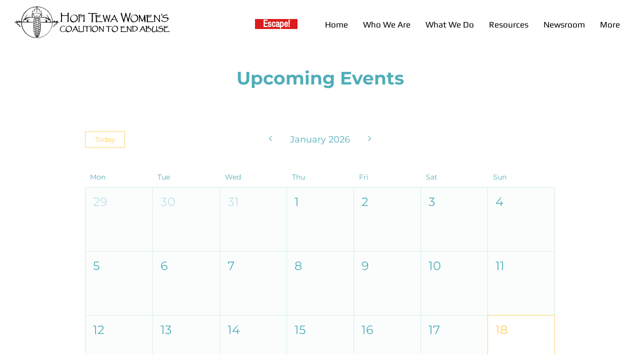

--- FILE ---
content_type: application/javascript
request_url: https://static.parastorage.com/services/events-viewer/1.4057.0/client-viewer/206.chunk.min.js
body_size: 6707
content:
(("undefined"!=typeof self?self:this).webpackJsonp__wix_events_viewer=("undefined"!=typeof self?self:this).webpackJsonp__wix_events_viewer||[]).push([[206],{50121:(e,t,i)=>{"use strict";i.r(t),i.d(t,{classes:()=>s,cssStates:()=>l,keyframes:()=>a,layers:()=>n,namespace:()=>r,st:()=>u,stVars:()=>o,style:()=>d,vars:()=>c});var r="oiqZOvI",s={root:"sm5Ma6T",circle:"sdi_bon"},a={rotate:"Spinner4120077746__rotate",dash:"Spinner4120077746__dash"},n={},o={},c={"wix-color-5":"--wix-color-5","wst-paragraph-2-color-rgb":"--wst-paragraph-2-color-rgb","wix-ui-tpa-spinner-path-color":"--wix-ui-tpa-spinner-path-color","wix-ui-tpa-spinner-diameter":"--wix-ui-tpa-spinner-diameter","wix-ui-tpa-spinner-stroke-width":"--wix-ui-tpa-spinner-stroke-width",diameter:"--Spinner4120077746-diameter"},l=i.stc.bind(null,r),d=i.sts.bind(null,r),u=d},16513:(e,t,i)=>{"use strict";i.r(t),i.d(t,{classes:()=>s,cssStates:()=>l,keyframes:()=>a,layers:()=>n,namespace:()=>r,st:()=>u,stVars:()=>o,style:()=>d,vars:()=>c});var r="oUs6oHI",s={root:"sT0LiDF",srOnly:"sUS3FBQ","sr-only":"sTfvuoc"},a={},n={},o={},c={"wix-color-5":"--wix-color-5","wix-color-4":"--wix-color-4","wut-text-color":"--wut-text-color","wut-placeholder-color":"--wut-placeholder-color","wix-ui-tpa-text-main-text-color":"--wix-ui-tpa-text-main-text-color","wix-ui-tpa-text-main-text-font":"--wix-ui-tpa-text-main-text-font","primary-color":"--Text730820971-primary-color","secondary-color":"--Text730820971-secondary-color"},l=i.stc.bind(null,r),d=i.sts.bind(null,r),u=d},91295:(e,t,i)=>{"use strict";i.d(t,{_:()=>l});var r=i(60751),s=i(17919),a=i(43425);const{STATIC_MEDIA_URL:n}=a,o=({fittingType:e,src:t,target:i,options:r})=>{const s=a.getPlaceholder(e,t,i,{...r,autoEncode:!0});return s?.uri&&!/^[a-z]+:/.test(s.uri)&&(s.uri=`${n}${s.uri}`),s},c=/^[a-z]+:/,l=e=>{const{id:t,containerId:i,uri:a,alt:l,name:d="",role:u,width:h,height:m,displayMode:g,devicePixelRatio:f,quality:p,alignType:v,bgEffectName:y="",focalPoint:w,upscaleMethod:b,className:x="",crop:E,imageStyles:S={},targetWidth:T,targetHeight:I,targetScale:L,onLoad:A=()=>{},onError:R=()=>{},shouldUseLQIP:C,containerWidth:M,containerHeight:O,getPlaceholder:P,isInFirstFold:k,placeholderTransition:H,socialAttrs:z,isSEOBot:N,skipMeasure:W,hasAnimation:$,encoding:F,isFluidLayout:D}=e,B=r.useRef(null);let _="";const q="blur"===H,j=r.useRef(null);if(!j.current)if(P||C||k||N){const e={upscaleMethod:b,...p||{},shouldLoadHQImage:k,isSEOBot:N,hasAnimation:$,encoding:F};j.current=(P||o)({fittingType:g,src:{id:a,width:h,height:m,crop:E,name:d,focalPoint:w},target:{width:M,height:O,alignment:v,htmlTag:"img"},options:e}),_=!j.current.transformed||k||N?"":"true"}else j.current={uri:void 0,css:{img:{}},attr:{img:{},container:{}},transformed:!1};const U=!N&&(P||C)&&!k&&j.current.transformed,Q=r.useMemo((()=>JSON.stringify({containerId:i,...i&&{containerId:i},...v&&{alignType:v},...W&&{skipMeasure:!0},displayMode:g,...M&&{targetWidth:M},...O&&{targetHeight:O},...T&&{targetWidth:T},...I&&{targetHeight:I},...L&&{targetScale:L},isLQIP:U,isSEOBot:N,lqipTransition:H,encoding:F,imageData:{width:h,height:m,uri:a,name:d,displayMode:g,hasAnimation:$,...p&&{quality:p},...f&&{devicePixelRatio:f},...w&&{focalPoint:w},...E&&{crop:E},...b&&{upscaleMethod:b}}})),[i,v,W,g,M,O,T,I,L,U,N,H,F,h,m,a,d,$,p,f,w,E,b]),G=j.current,J=G?.uri,K=G?.srcset,Z=G.css?.img,V=`${s.A.image} ${x}`;r.useEffect((()=>{const e=B.current;A&&e?.currentSrc&&e?.complete&&A({target:e})}),[]);const X=G&&!G?.transformed?`max(${h}px, 100%)`:T?`${T}px`:null;return r.createElement("wow-image",{id:t,class:V,"data-image-info":Q,"data-motion-part":`BG_IMG ${i}`,"data-bg-effect-name":y,"data-has-ssr-src":_,"data-animate-blur":!N&&U&&q?"":void 0,"data-is-responsive":D?"true":void 0,style:X?{"--wix-img-max-width":X}:{}},r.createElement("img",{src:J,ref:B,alt:l||"",role:u,style:{...Z,...S},onLoad:A,onError:R,width:M||void 0,height:O||void 0,...z,srcSet:k?K?.dpr?.map((e=>c.test(e)?e:`${n}${e}`)).join(", "):void 0,fetchpriority:k?"high":void 0,loading:!1===k?"lazy":void 0,suppressHydrationWarning:!0}))}},56181:(e,t,i)=>{"use strict";i.d(t,{A:()=>n});var r=i(34020),s=i(73718);const a={parallax:"ImageParallax",fixed:"ImageReveal"};const n=function(e,t,i){return class extends i.HTMLElement{constructor(){super(),this.childListObserver=null,this.timeoutId=null}attributeChangedCallback(e,t){t&&this.reLayout()}connectedCallback(){t.disableImagesLazyLoading?this.reLayout():this.observeIntersect()}disconnectedCallback(){this.unobserveResize(),this.unobserveIntersect(),this.unobserveChildren()}static get observedAttributes(){return["data-image-info"]}reLayout(){const n={},o={},c=this.getAttribute("id"),l=JSON.parse(this.dataset.imageInfo||""),d="true"===this.dataset.isResponsive,{bgEffectName:u}=this.dataset,{scrollEffect:h}=l.imageData,{sourceSets:m}=l,g=u||h&&a[h];m&&m.length&&m.forEach((e=>{e.scrollEffect&&(e.scrollEffect=a[e.scrollEffect])})),n[c]=this,l.containerId&&(n[l.containerId]=i.document.getElementById(`${l.containerId}`));const f=l.containerId?n[l.containerId]:void 0;if(n.image=this.querySelector("img"),n.picture=this.querySelector("picture"),!n.image){const e=this;return void this.observeChildren(e)}this.unobserveChildren(),this.observeChildren(this),e.mutationService.measure((()=>{s.A.measure(c,o,n,{containerElm:f,bgEffect:g,sourceSets:m},e)}));const p=(i,r)=>{e.mutationService.mutate((()=>{s.A.patch(c,o,n,l,e,t,i,d,g,r)}))},v=n.image,y=this.dataset.hasSsrSrc&&!v.dataset.ssrSrcDone;!(0,r.AE)(v)||y?p(!0,!0):this.debounceImageLoad(p)}debounceImageLoad(e){clearTimeout(this.timeoutId),this.timeoutId=i.setTimeout((()=>{e(!0)}),250),e(!1)}observeResize(){e.resizeService?.observe(this)}unobserveResize(){e.resizeService?.unobserve(this)}observeIntersect(){e.intersectionService?.observe(this)}unobserveIntersect(){e.intersectionService?.unobserve(this)}observeChildren(e){this.childListObserver||(this.childListObserver=new i.MutationObserver((()=>{this.reLayout()}))),this.childListObserver.observe(e,{childList:!0})}unobserveChildren(){this.childListObserver&&(this.childListObserver.disconnect(),this.childListObserver=null)}}}},73718:(e,t,i)=>{"use strict";i.d(t,{A:()=>s});var r=i(34020);const s={measure:function(e,t,i,{containerElm:s,bgEffect:a="none",sourceSets:n},o){const c=i.image,l=i[e],d=(0,r.c$)(o.getScreenHeightOverride?.()),u=s?.dataset.mediaHeightOverrideType,h=a&&"none"!==a||n&&n.some((e=>e.scrollEffect)),m=s&&h?s:l,g=window.getComputedStyle(l).getPropertyValue("--bg-scrub-effect"),{width:f,height:p}=o.getMediaDimensionsByEffect?.(g||a,m.offsetWidth,m.offsetHeight,d)||{width:l.offsetWidth,height:l.offsetHeight};if(n&&(t.sourceSetsTargetHeights=function(e,t,i,r,s){const a={};return e.forEach((({mediaQuery:e,scrollEffect:n})=>{a[e]=s.getMediaDimensionsByEffect?.(n,t,i,r).height||i})),a}(n,m.offsetWidth,m.offsetHeight,d,o)),!c)return;const v=(0,r.AE)(c);g&&(t.top=.5*(l.offsetHeight-p),t.left=.5*(l.offsetWidth-f)),t.width=f,t.height=function(e,t){return"fixed"===t||"viewport"===t?document.documentElement.clientHeight+80:e}(p,u),t.screenHeight=d,t.imgSrc=v,t.boundingRect=l.getBoundingClientRect(),t.mediaHeightOverrideType=u,t.srcset=c.srcset},patch:function(e,t,i,s,a,n,o,c,l,d){if(!Object.keys(t).length)return;const{imageData:u}=s,h=i[e],m=i.image;l&&(u.devicePixelRatio=1);const g=s.targetScale||1,f=a.isExperimentOpen?.("specs.thunderbolt.allowFullGIFTransformation"),p={...s,...!s.skipMeasure&&{targetWidth:(t.width||0)*g,targetHeight:(t.height||0)*g},displayMode:u.displayMode,allowFullGIFTransformation:f},v=(0,r.WD)(p,n,"img"),y=v?.css?.img||{},w=function(e,t,i,r,s){const a=function(e,t=1){return 1!==t?{...e,width:"100%",height:"100%"}:e}(t,r);if(s&&(delete a.height,a.width="100%"),!e)return a;const n={...a};return"fill"===i?(n.position="absolute",n.top="0"):"fit"===i&&(n.height="100%"),"fixed"===e&&(n["will-change"]="transform"),n.objectPosition&&(n.objectPosition=t.objectPosition.replace(/(center|bottom)$/,"top")),n}(t.mediaHeightOverrideType,y,u.displayMode,g,c);(0,r.eC)(m,w),(t.top||t.left)&&(0,r.eC)(h,{top:`${t.top}px`,left:`${t.left}px`});const b=v?.uri||"",x=u?.hasAnimation||s?.hasAnimation,E=function(e,t,i){const{sourceSets:s}=t;if(!s||!s.length)return;const a={};return s.forEach((({mediaQuery:s,crop:n,focalPoint:o})=>{const c={...t,targetHeight:(e.sourceSetsTargetHeights||{})[s]||0,imageData:{...t.imageData,crop:n,focalPoint:o}},l=(0,r.WD)(c,i,"img");a[s]=l.uri||""})),a}(t,p,n);if(d&&(m.dataset.ssrSrcDone="true"),s.isLQIP&&s.lqipTransition&&!("transitioned"in h.dataset)&&(h.dataset.transitioned="",m.complete?m.onload=function(){m.dataset.loadDone=""}:m.onload=function(){m.complete?m.dataset.loadDone="":m.onload=function(){m.dataset.loadDone=""}}),o){(0,r.Nl)(u.uri,x)?(m.setAttribute("fetchpriority","low"),m.setAttribute("loading","lazy"),m.setAttribute("decoding","async")):m.setAttribute("fetchpriority","high"),m.currentSrc!==b&&m.setAttribute("src",b);t.srcset&&!t.srcset.split(", ").some((e=>e.split(" ")[0]===b))&&m.setAttribute("srcset",b),i.picture&&p.sourceSets&&Array.from(i.picture.querySelectorAll("source")).forEach((e=>{const t=e.media||"",i=E?.[t];e.srcset!==i&&e.setAttribute("srcset",i||"")}))}}}},53250:(e,t,i)=>{"use strict";i.d(t,{A:()=>n});var r=i(56181),s=i(17709),a=i.n(s);function n(e,t){const i="wow-image";if(void 0===(e=e||window).customElements.get(i)){let s,n;return e.ResizeObserver&&(s=new e.ResizeObserver((e=>e.map((e=>e.target.reLayout()))))),e.IntersectionObserver&&(n=new IntersectionObserver((e=>e.map((e=>{if(e.isIntersecting){const t=e.target;t.unobserveIntersect(),t.observeResize()}return e}))),{rootMargin:"150% 100%"})),function(o){const c=(0,r.A)({resizeService:s,intersectionService:n,mutationService:a(),...t},o,e);e.customElements.define(i,c)}}}},34020:(e,t,i)=>{"use strict";i.d(t,{AE:()=>u,Nl:()=>h,WD:()=>c,c$:()=>o,eC:()=>n});var r=i(43425);const s={columnCount:1,columns:1,fontWeight:1,lineHeight:1,opacity:1,zIndex:1,zoom:1},a=(e,t)=>(Array.isArray(t)?t:[t]).reduce(((t,i)=>{const r=e[i];return void 0!==r?Object.assign(t,{[i]:r}):t}),{}),n=(e,t)=>e&&t&&Object.keys(t).forEach((i=>{const r=i,a=t[r];void 0!==a?e.style[r]=((e,t)=>"number"!=typeof t||s[e]?t.toString():`${t}px`)(r,a):e.style.removeProperty(r)})),o=e=>e||document.documentElement.clientHeight||window.innerHeight||0,c=(e,t,i)=>{if(!e.targetWidth||!e.targetHeight||!e.imageData.uri)return{uri:"",css:{},transformed:!1};const{imageData:s}=e,n=e.displayMode||r.fittingTypes.SCALE_TO_FILL,o=Object.assign(a(s,["upscaleMethod"]),a(e,["filters","encoding","allowFullGIFTransformation"]),e.quality||s.quality,{hasAnimation:e?.hasAnimation||s?.hasAnimation}),c=e.imageData.devicePixelRatio||t.devicePixelRatio,u=d(c),h=Object.assign(a(s,["width","height","crop","name","focalPoint"]),{id:s.uri}),m={width:e.targetWidth,height:e.targetHeight,htmlTag:i||"img",pixelAspectRatio:u,alignment:e.alignType||r.alignTypes.CENTER},g=(0,r.getData)(n,h,m,o);return g.uri=l(g.uri,t.staticMediaUrl,t.mediaRootUrl),g},l=(e,t,i)=>{if(/(^https?)|(^data)|(^blob)|(^\/\/)/.test(e))return e;let r=`${t}/`;return e&&(/^micons\//.test(e)?r=i:"ico"===/[^.]+$/.exec(e)?.[0]&&(r=r.replace("media","ficons"))),r+e},d=e=>{const t=window.location.search.split("&").map((e=>e.split("="))).find((e=>e[0]?.toLowerCase().includes("devicepixelratio")));return(t?.[1]?Number(t[1]):null)||e||1},u=e=>e.getAttribute("src"),h=(e,t)=>(0,r.getFileExtension)(e)===r.fileType.GIF||(0,r.getFileExtension)(e)===r.fileType.WEBP&&t},26037:(e,t,i)=>{"use strict";i.d(t,{g:()=>o});var r=i(53250);const s=()=>/iemobile/i.test(navigator.userAgent)?Math.round(window.screen.availWidth/(window.screen.width||window.document.documentElement.clientWidth)):window.devicePixelRatio,a="https://static.wixstatic.com/media",n="https://static.wixstatic.com";function o(e={},t=null,i={}){if("undefined"==typeof window)return;const o={staticMediaUrl:a,mediaRootUrl:n,experiments:{},devicePixelRatio:s(),...i},c=(0,r.A)(t,e);c&&c(o)}},17709:function(e,t,i){var r;!function(t){"use strict";var s=function(){},a=t.requestAnimationFrame||t.webkitRequestAnimationFrame||t.mozRequestAnimationFrame||t.msRequestAnimationFrame||function(e){return setTimeout(e,16)};function n(){var e=this;e.reads=[],e.writes=[],e.raf=a.bind(t),s("initialized",e)}function o(e){e.scheduled||(e.scheduled=!0,e.raf(c.bind(null,e)),s("flush scheduled"))}function c(e){s("flush");var t,i=e.writes,r=e.reads;try{s("flushing reads",r.length),e.runTasks(r),s("flushing writes",i.length),e.runTasks(i)}catch(e){t=e}if(e.scheduled=!1,(r.length||i.length)&&o(e),t){if(s("task errored",t.message),!e.catch)throw t;e.catch(t)}}function l(e,t){var i=e.indexOf(t);return!!~i&&!!e.splice(i,1)}n.prototype={constructor:n,runTasks:function(e){var t;for(s("run tasks");t=e.shift();)t()},measure:function(e,t){s("measure");var i=t?e.bind(t):e;return this.reads.push(i),o(this),i},mutate:function(e,t){s("mutate");var i=t?e.bind(t):e;return this.writes.push(i),o(this),i},clear:function(e){return s("clear",e),l(this.reads,e)||l(this.writes,e)},extend:function(e){if(s("extend",e),"object"!=typeof e)throw new Error("expected object");var t=Object.create(this);return function(e,t){for(var i in t)t.hasOwnProperty(i)&&(e[i]=t[i])}(t,e),t.fastdom=this,t.initialize&&t.initialize(),t},catch:null};var d=t.fastdom=t.fastdom||new n;void 0===(r=function(){return d}.call(d,i,d,e))||(e.exports=r)}("undefined"!=typeof window?window:void 0!==this?this:globalThis)},17919:(e,t,i)=>{"use strict";i.d(t,{A:()=>r});const r={image:"UE4psV"}},90827:(e,t,i)=>{"use strict";i.d(t,{KT:()=>o,TR:()=>n,cn:()=>a,l2:()=>s,tb:()=>r});const r={square:1,cinema:16/9,landscape:4/3},s={topLeft:{x:0,y:0},topCenter:{x:50,y:0},topRight:{x:100,y:0},centerLeft:{x:0,y:50},center:{x:50,y:50},centerRight:{x:100,y:50},bottomLeft:{x:0,y:100},bottomCenter:{x:50,y:100},bottomRight:{x:100,y:100}};var a,n,o;!function(e){e.contain="contain",e.cover="cover"}(a||(a={})),function(e){e.none="none",e.zoom="zoom",e.darken="darken"}(n||(n={})),function(e){e.none="none",e.blur="blur",e.spinner="spinner"}(o||(o={}))},62311:(e,t,i)=>{"use strict";i.d(t,{y:()=>n});var r=i(60751),s=i(40743),a=i(50121);class n extends r.Component{render(){const{className:e,type:t,diameter:i,isCentered:n,isStatic:o,"aria-label":c}=this.props;return r.createElement("svg",{viewBox:"0 0 50 50","aria-label":c,className:(0,a.st)(a.classes.root,{centered:!!n,static:!!o,slim:t!==s.t.regular},e),style:i?{width:`${i}px`,height:`${i}px`,top:n?`calc(50% - ${i/2}px)`:"auto",left:n?`calc(50% - ${i/2}px)`:"auto"}:{},"data-hook":this.props["data-hook"]},r.createElement("circle",{cx:"25",cy:"25",r:"20",fill:"none",strokeWidth:t===s.t.regular?4:1,className:a.classes.circle}))}}n.displayName="Spinner",n.defaultProps={type:s.t.regular,isCentered:!1,isStatic:!1}},40743:(e,t,i)=>{"use strict";var r;i.d(t,{t:()=>r}),function(e){e.regular="regular",e.slim="slim"}(r||(r={}))},63355:(e,t,i)=>{"use strict";i.d(t,{E:()=>o});var r=i(60751),s=i(16513),a=i(95939),n=i(64759);const o=e=>{const{typography:t=n.p.runningText,priority:i=n.y.primary,tagName:o,children:c,className:l,role:d,id:u,"aria-label":h,"aria-hidden":m,...g}=e,f=!!m&&"false"!==m;return r.createElement(a.UR,null,(({mobile:a})=>r.createElement(r.Fragment,null,r.createElement(o||"span",{className:(0,s.st)(s.classes.root,{typography:t,priority:i,mobile:a},l),"aria-hidden":f||!!h,"aria-label":h,"data-hook":e["data-hook"],"data-mobile":a||null,role:d,id:u,...g},c),!f&&h?r.createElement("span",{className:s.classes["sr-only"],"data-sr-only":"true","data-hook":`${e["data-hook"]||"wut-text"}-aria-label`},h):null)))};o.displayName="Text"},64759:(e,t,i)=>{"use strict";var r,s;i.d(t,{p:()=>r,y:()=>s}),function(e){e.largeTitle="largeTitle",e.smallTitle="smallTitle",e.listText="listText",e.runningText="runningText"}(r||(r={})),function(e){e.primary="primary",e.secondary="secondary"}(s||(s={}))},17206:(e,t,i)=>{"use strict";i.d(t,{f:()=>I});var r=i(60751),s="oOGRKWk",a="sgJqSE2",n="sYp8tuq",o="sdgIJEb",c="sLxDQdZ",l="sBDB5fy",d="swa8XMS",u="sEFfFs3",h="svHWQA1",m="--WowImage4045110277-focalPointX",g="--WowImage4045110277-focalPointY",f=i.sts.bind(null,s);const p=({size:e,...t})=>r.createElement("svg",{viewBox:"0 0 24 24",fill:"currentColor",width:e||"24",height:e||"24",...t},r.createElement("path",{fillRule:"evenodd",d:"M11.5,3 C16.187,3 20,6.813 20,11.5 C20,16.187 16.187,20 11.5,20 C6.813,20 3,16.187 3,11.5 C3,6.813 6.813,3 11.5,3 Z M11.5,4 C7.364,4 4,7.364 4,11.5 C4,15.636 7.364,19 11.5,19 C15.636,19 19,15.636 19,11.5 C19,7.364 15.636,4 11.5,4 Z M12,14 L12,15 L11,15 L11,14 L12,14 Z M12,8 L12,13 L11,13 L11,8 L12,8 Z"}));p.displayName="Error";var v=p,y=i(26037),w=i(91295),b=i(90827);var x=i(63355),E=i(62311),S=i(40743),T=i(27588);const I=({src:e,alt:t,fluid:i,width:s,height:p,resize:I=b.cn.contain,onLoad:L,onError:A,className:R,focalPoint:C,aspectRatio:M,hoverEffect:O,sourceWidth:P,sourceHeight:k,errorMessage:H="Image not found",loadingBehavior:z,stretchImage:N=!0,shouldUseLQIP:W,isInFirstFold:$,isSEOBot:F,forceImageContain:D=!1,containerAspectRatio:B,..._})=>{const[q,j]=(0,r.useState)(!1),[U,Q]=(0,r.useState)(!1),G=(0,r.useRef)(null),J=(0,r.useRef)(null);(0,r.useEffect)((()=>{(0,y.g)()}),[]),(0,r.useEffect)((()=>{const{current:e}=J;!q&&e?.complete&&j(!0)}),[q]);const K=(0,T.b)(e)||e,Z=K&&K.match("^(data:image|(blob:)?https?://)"),V=z===b.KT.blur,X=z&&z!==b.KT.none,Y=O===b.TR.zoom,ee=b.tb[M]||M,te=C&&function(e){return"string"==typeof e?b.l2[e]||null:e}(C),ie=function({width:e,height:t,aspectRatio:i}){if(!(e&&t||(e||t)&&i))return null;let r=e,s=t;return i&&(e?s=Math.round(e/i):r=Math.round(t*i)),{width:r,height:s}}({width:s,height:p,aspectRatio:ee}),re=ie?{width:ie?.width*(Y?1.07:1),height:ie?.height*(Y?1.07:1)}:null,se=I===b.cn.contain&&i,ae=ie?.width/ie?.height;return r.createElement("div",{ref:G,"data-aspect-ratio":M,"data-source-width":P,"data-source-height":k,"data-resize":I,"data-use-lqip":W,"data-first-fold":$,"data-is-seo-bot":F,className:f(a,{resize:I,focalPoint:Z&&Boolean(te),fluid:i,hoverEffect:O,loadSpinner:z===b.KT.spinner,loaded:X&&q,isError:U,noImage:!K,stretchImage:N,forceImageContain:D,horizontalContainer:(B??ae)>1,verticalContainer:(B??ae)<=1},R),style:{...!i&&!D&&ie,...Z&&te&&{[m]:`${te.x}%`,[g]:`${te.y}%`},...!N&&Boolean(P)&&Boolean(k)&&{"--wut-source-width":`${P}px`,"--wut-source-height":`${k}px`}},"data-hook":_["data-hook"]},e?r.createElement(w._,{..._,uri:K,name:K,width:P||se&&s||void 0,height:k||se&&p||void 0,displayMode:"cover"===I?"fill":"fit",alt:t,focalPoint:te,containerWidth:re?.width,containerHeight:re?.height,...Y&&{targetWidth:re?.width,targetHeight:re?.height,skipMeasure:!0},className:n,onError:e=>{U||Q(!0),A?.(e)},onLoad:e=>{j(!0),Q(!1),L?.(e)},placeholderTransition:V?"blur":null,shouldUseLQIP:!!W||V,isInFirstFold:$,isSEOBot:F}):null,U&&r.createElement("div",{className:o},r.createElement(v,{className:d}),r.createElement(x.E,{className:c},r.createElement("span",{className:l},t),H)),z===b.KT.spinner?r.createElement("div",{className:u,"aria-hidden":"true"},r.createElement(E.y,{isCentered:!0,diameter:24,type:S.t.regular,className:h})):null)}},27588:(e,t,i)=>{"use strict";function r(e){if(e){const t=/static\.wixstatic\.com\/media\/([\w\d~\.\%]*)/,i=e.match(t);return i&&i[1]}return null}i.d(t,{b:()=>r})}}]);
//# sourceMappingURL=206.chunk.min.js.map

--- FILE ---
content_type: application/javascript
request_url: https://static.parastorage.com/services/events-viewer/1.4057.0/client-viewer/Calendar.chunk.min.js
body_size: 6491
content:
"use strict";(("undefined"!=typeof self?self:this).webpackJsonp__wix_events_viewer=("undefined"!=typeof self?self:this).webpackJsonp__wix_events_viewer||[]).push([[789],{62028:(e,t,a)=>{a.d(t,{t:()=>r});var n=a(99125),l=a(94771);const r=function(e){let{isSettings:t,reportSettingChangedBi:a}=void 0===e?{}:e;const r=(0,l.t)(),o=e=>{const a=r.get(e);return(e=>e.type===n.D.Text&&e.getDefaultValue&&!t)(e)&&!a?r.getDefaultValue(e):a};return{...r,get:o,getWithFallback:(e,t)=>{const a=o(e),n=o(t);return a??n},set:(e,t)=>{a&&a(e.key,t),r.set(e,t)}}}},17159:(e,t,a)=>{a.r(t),a.d(t,{default:()=>zt});var n=a(28835),l=a(87503),r=a(55530),o=a.n(r),c=a(60751),s=a.n(c),i=a(62311),d=a(17024),m=a(83450),v=a(70612);const u="K9K5WU",E="zOG_9Y",h="DFV0Fz",p="jSDKRy";var N=a(25656),k=a(16795),y=a(40994),g=a(11011),f=a(72055),b=a(58196),L=a(21126),C=a(64238),J=a(66849),x=a(43917);const w="FcXlq7",I="LkV0eZ",B="g9cHAR",R="Pq7VHO",P="nF8sJM",S="volP0i",W="WzpLP0",M="b9Uq8f";var $=a(4721),A=a(97100);const U="MmLOLv",O="YkhiXV",T="JYPgIG",_="Knl9sh",K="kP_9NO",D="jjpA8w",H="SQKs0k",z=e=>{let{events:t,currentDate:a}=e;const{t:n}=(0,y.B)(),l=t[0],r=(0,m.LJ)((e=>(0,$.x2)(e,(0,x._s)(l)))).startTime,c=(0,m.LJ)((e=>(0,$.KQ)(e,l))),i=(0,m.LJ)((e=>(0,A.Vg)(e,(0,x._s)(l),a,n)));return s().createElement("div",{className:U},s().createElement("div",{className:_},s().createElement("div",{className:O,"data-hook":"cell-event-time"},c?i:r),s().createElement("div",{className:T},s().createElement("div",{className:D,"data-hook":"cell-event-title"},(0,x.PZ)(t[0]))),t.length>1?s().createElement("div",{className:H,"data-hook":"more-link"},n("layout.calendar.monthly.events.moreLink",{amount:t.length-1})):null),s().createElement("div",{className:o()(K,H),"data-hook":"more-link"},n("layout.calendar.monthly.events.moreLink",{amount:t.length})))},V=e=>{let{registerContainerRef:t,week:a,weekDay:n,timestamp:l}=e;const[r,i]=(0,c.useState)(!1),{openMonthlyCalendarEvent:d,openMonthlyCalendarPopup:u,closeMonthlyCalendarPopup:E}=(0,m.fo)(),h=(0,m.LJ)((e=>(0,v.Jm)(e,l))),p=(0,m.LJ)(v.Gq),N=(0,m.LJ)(v.w),k=l<p,y=l===p,g=l===N,f=(0,m.LJ)((e=>(0,v.LQ)(e,l))),b=(0,m.LJ)((e=>(0,v.IM)(e,l))),L=Boolean(N),C=(0,m.oi)(),$=(0,J.Um)({host:C}),A=(0,J.jH)({host:C}),U=(0,J.$c)({host:C}),O=()=>{h.length?1===h.length?d({eventId:(0,x._s)(h[0]),selectedDate:l}):u(l):E()},T=h.length&&(g||r),_={...y&&!L||g?{}:$,...f&&!k||T?{}:U,...T?A:{}};return s().createElement("div",{className:o()(w,{[B]:y&&!L,[S]:h.length,[R]:g}),style:_,onMouseOver:()=>{i(!0)},onMouseOut:()=>{i(!1)},onClick:O,onKeyPress:e=>{"Enter"===e.key&&O()},tabIndex:h.length?0:void 0,"data-hook":f?`calendar-day-${b}`:`calendar-other-month-day-${b}`},s().createElement("div",{ref:e=>{t(a,n,e)},className:I},s().createElement("div",{className:o()(W,{[M]:!f,[B]:y}),"data-hook":f?`day-of-month-${b}`:`day-of-other-month-${b}`},b),h.length?s().createElement(z,{events:h,currentDate:l}):null),s().createElement("div",{className:P}))},F="fRcosF",Y="yAbykF",j="IQl9f3",G="iNt7p6",Z="nxkL5B";var X=a(21256);let q=function(e){return e.left="left",e.right="right",e}({});const Q=e=>e<X.ed/2-1?e+1:e-2,ee=(e,t)=>{const a=e[0];let n=0;for(let e=0;e<t;e++)n+=a[e].width;return`calc(${n} + (var(--calendarCellBorderWidth) * ${t}) - (var(--calendarCellBorderWidth) / 2))`},te=(e,t)=>{const a=e[0];let n=0;for(let e=t;e<t+2;e++)n+=a[e].width;return`calc(${n} + (3 * var(--calendarCellBorderWidth)))`},ae=(e,t)=>{const a=e[0][0];return Math.min(Math.ceil(t/a.height),6)},ne=(e,t)=>{let a=e-Math.floor(t/2);return a=t%2?a:a+1,a<0?a=0:a+t>=6&&(a=6-t),a},le=(e,t)=>{let a=0;for(let n=0;n<t;n++)a+=e[n][0].height;return`calc(${a} + (var(--calendarCellBorderWidth) * ${t}) - (var(--calendarCellBorderWidth) / 2))`},re=(e,t,a)=>{let n=0;for(let l=t;l<t+a;l++)n+=e[l][0].height;return`calc(${n} + (${a+1} * var(--calendarCellBorderWidth)))`},oe=e=>e<X.ed/2-1?q.left:q.right,ce=(e,t,a)=>{let n=0;for(let l=t;l<a;l++)n+=e[l][0].height;return n+=Math.floor(e[a][0].height/2-9),`calc(${n} + (var(--calendarCellBorderWidth) * ${t}))`};var se=a(13727),ie=a(86902);const de={popup:"kDGJFl",visible:"am5IEO","fade-in":"iKIWpN",fadeIn:"iKIWpN",editor:"tbEAGw",relativeContainer:"J2xUDo",content:"mHh0I4",triangle:"J_BkpB",left:"n0K2em",right:"oPyCFX"},me="KWHzvN",ve="mCLw2R",ue="titjCv",Ee="Wa4LA2",he="V94kq9";class pe extends s().PureComponent{render(){const{direction:e}=this.props;return s().createElement("div",{className:o()(me,{[he]:e===q.left,[Ee]:e===q.right})},s().createElement("div",{className:ve}),s().createElement("div",{className:ue}))}}const Ne=e=>{let{getCellSizes:t}=e;const[a,r]=(0,c.useState)(0),i=(0,c.useRef)(null),{closeMonthlyCalendarPopup:u}=(0,m.fo)(),E=(0,m.LJ)(v.Vn),h=(0,m.LJ)(v.w),p=Boolean(h),{weekIndex:N,weekDayIndex:k}=(0,m.LJ)((e=>(0,v.u6)(e,h))),y=(0,m.LJ)(d.sb),{experiments:g}=(0,l.W)(),f=(0,m.oi)(),b=y&&(0,v.AU)({host:f}),{isRTL:L}=(0,m.Vv)(),C=g.enabled(n.Y.CalendarRevamp),J=p&&Boolean(a)&&6===Object.keys(t()).length&&Object.keys(t()[5]).length===X.ed,x=J?function(e,t,a,n,l){void 0===l&&(l=!1),n=l?X.ed-1-n:n;const r=Q(n),o=ee(e,r),c=te(e,r),s=ae(e,t),i=ne(a,s);return{styles:{left:o,top:le(e,i),width:c,height:re(e,i,s)},triangle:{direction:oe(n),top:ce(e,i,a)}}}(t(),a,N,k,L):null,w=J?Object.entries(x.styles).reduce(((e,t)=>{let[a,n]=t;return e[a]=`calc(${n} * 1px)`,e}),{}):{},I=x?x.triangle:{direction:q.left,top:0};(0,c.useEffect)((()=>{if(!y&&p&&!C){var e;const t=null==(e=i.current)?void 0:e.querySelector("[data-hook^='calendar-popup-close-button']");t&&setTimeout((()=>t.focus()))}}),[p,E]),(0,c.useLayoutEffect)((()=>{p&&!a&&i.current&&r(i.current.clientHeight)}),[p,a]),(0,c.useEffect)((()=>{p&&a&&r(0)}),[E,b]),(0,c.useEffect)((()=>{p||r(0)}),[p]);return p?s().createElement("div",{ref:i,style:w,className:o()(de.popup,{[de.visible]:J,[de.editor]:y}),onKeyUp:e=>{"Escape"===e.key&&u()},"data-hook":"calendar-popup"},s().createElement("div",{className:de.relativeContainer},s().createElement("div",{className:de.content},E?s().createElement(se.i,null):s().createElement(ie.w,null)),s().createElement("div",{className:o()(de.triangle,de[I.direction]),style:{top:`calc(${I.top} * 1px)`}},s().createElement(pe,{direction:q[I.direction]})))):null},ke=()=>{const e=(0,c.useRef)({}),t=(0,m.LJ)(v.U4),a=(0,m.LJ)((e=>(0,v.P6)(e,t))),n=(0,m.LJ)(v.Mi),l=(0,m.oi)(),r=(0,J.Um)({host:l}),o=(t,a,n)=>{e.current[t]=e.current[t]||{},e.current[t][a]=n};return s().createElement("div",{className:F},s().createElement("div",{className:Y},n.map((e=>s().createElement("div",{className:j,key:e},e)))),s().createElement("div",{className:Z},new Array(6).fill(null).map(((e,t)=>s().createElement("div",{className:G,style:r,key:t},new Array(7).fill(null).map(((e,n)=>s().createElement(V,{key:a[7*t+n],timestamp:a[7*t+n],week:t,weekDay:n,registerContainerRef:o})))))),s().createElement(Ne,{getCellSizes:()=>Object.entries(e.current).reduce(((e,t)=>{let[a,n]=t;return e[a]=Object.entries(n).reduce(((e,t)=>{let[a,n]=t;const{clientWidth:l,clientHeight:r}=n??{};return e[a]={width:l,height:r},e}),{}),e}),{})})))},ye="MqlGRy",ge="G6jJGv",fe="BGJ9Lr",be="ze0znX",Le="A1x9jl",Ce="gkDMYP",Je="oBikFl",xe=()=>{const{t:e}=(0,y.B)(),{addCalendarMonth:t,subCalendarMonth:a,resetCalendar:n}=(0,m.fo)(),l=(0,m.LJ)(v.x4),r=(0,m.LJ)(v.au);return s().createElement("div",{className:ye,"data-hook":"monthly-desktop-calendar"},s().createElement(b.S,null),s().createElement(f.r,{marginBottom:7}),s().createElement("div",{className:ge},s().createElement("div",{className:fe},s().createElement("button",{onClick:()=>a(),type:"button",className:be,"data-hook":"calendar-previous-month-button","aria-label":e("a11y.previousMonth")},s().createElement(N.A,{size:"1.5em"})),s().createElement("div",{className:Le,"data-hook":"calendar-month"},r===g.h.NEXT||r===g.h.PREVIOUS?s().createElement(L.y,{diameter:20,calendar:!0}):l),s().createElement("button",{onClick:()=>t(),type:"button",className:be,"data-hook":"calendar-next-month-button","aria-label":e("a11y.nextMonth")},s().createElement(k.A,{size:"1.5em"}))),s().createElement("div",{className:Ce},s().createElement(C.K,{onClick:()=>n(!1),loading:r===g.h.DEFAULT,dataHook:"calendar-today-button"}))),s().createElement("div",{className:Je},s().createElement(ke,null)))};var we=a(8609),Ie=a(32946),Be=a(35593);const Re=({size:e,...t})=>c.createElement("svg",{viewBox:"0 0 24 24",fill:"currentColor",width:e||"24",height:e||"24",...t},c.createElement("path",{d:"M8.14644661,14.858836 C7.95118446,14.6635739 7.95118446,14.3469914 8.14644661,14.1517292 L12.4989857,9.79289322 L16.8573469,14.1517292 C17.052609,14.3469914 17.052609,14.6635739 16.8573469,14.858836 C16.6620847,15.0540981 16.3455022,15.0540981 16.1502401,14.858836 L12.4989857,11.2071068 L8.85355339,14.858836 C8.65829124,15.0540981 8.34170876,15.0540981 8.14644661,14.858836 Z"}));Re.displayName="ChevronUp";var Pe=Re,Se=a(58537),We=a(91621),Me=a(71751),$e=a(37609),Ae=a(19820),Ue=a(46835),Oe=a(45361),Te=a(3234),_e=a(85326);const Ke="UkUNJl",De="B1gphS",He="wkafNX",ze="WGBr5e",Ve="jZZbLo",Fe="cyGudH",Ye="LcmkFy",je="q4lL2P",Ge="ZuR9yj",Ze="iw_wEl",Xe="_csdTq",qe="WuENxB",Qe="soyDxb",et="jlxiOl",tt="i2YXOk",at="B3U91X",nt="m4sYEa",lt="tT6VW6",rt="v4BCeP",ot="L9qqx2",ct=e=>{let{event:t}=e;const{t:a}=(0,y.B)(),{allBreakpoints:{isEventBadgeInEventInfo:r,isEventBadgeOnImage:c}}=(0,Se.m)(),{closeMonthlyCalendarEvent:i}=(0,m.fo)(),{experiments:d}=(0,l.W)(),u=!!(0,x.x0)(t),E=(0,x._s)(t),h=(0,m.LJ)(v.w),p=(0,m.LJ)((e=>(0,A.Vg)(e,E,h,a))),N=(0,m.LJ)((e=>(0,A.DK)(e,t))).visible,k=(0,m.LJ)((e=>(0,A.i)(e,t))),g=(0,m.LJ)((e=>(0,We.EK)(e,t))),f=(0,m.LJ)((e=>(0,We.Zk)(e,t))),b=(0,m.LJ)((e=>(0,$.x2)(e,E))).fullDate,L=(0,m.LJ)((e=>(0,$.KQ)(e,t))),C=d.enabled(n.Y.MobileCalendarRewire),J=d.enabled(n.Y.CalendarRevamp);return s().createElement("div",{className:o()(Ke,{[He]:!C,[rt]:C,[De]:J})},s().createElement("div",{"data-hook":`event-details-${E}`,className:ze,onClick:()=>{i()}},r(null==k?void 0:k.type,J)&&s().createElement(Me.A,{event:t,className:o()({[lt]:!f||!N})}),f&&s().createElement(Oe.f,{event:t,className:Ve}),L?s().createElement("div",{className:Fe},p):s().createElement("div",{"data-hook":"date",className:Ye},b),s().createElement("div",{"data-hook":"title",className:o()({[Ge]:L,[je]:!L})},s().createElement(Ae.F,{event:t},(0,x.PZ)(t)),s().createElement("div",{className:Ze},s().createElement(Pe,{size:"1.2em"})))),u&&s().createElement("div",{className:Xe},s().createElement($e.s,{event:t}),J&&c(null==k?void 0:k.type,J)&&s().createElement(Me.A,{onImage:!0,event:t})),L&&s().createElement("div",{"data-hook":"date",className:C?ot:Ye},b),s().createElement("div",{"data-hook":"location",className:qe},(0,x.ji)(t)),g&&s().createElement("div",{"data-hook":"members",className:Qe},s().createElement(Ue.O,{event:t})),(0,x.$X)(t)&&s().createElement("div",{"data-hook":"description",className:et},(0,x.$X)(t)),s().createElement("div",{"data-hook":"share",className:tt},!C&&s().createElement("div",{className:at},a("shareEventText")),s().createElement(_e.X,{row:!0,hideTitle:!0,newColors:C,t:a,spacing:7,event:t,iconFontSize:14})),s().createElement(Te.K,{event:t,dataHook:"rsvp-button",minWidth:88,maxWidth:170,minHeight:32,additionalStyle:{fontSize:14},containerClassName:nt}))},st="IgIX3N",it="sbFDoX",dt="ufO8Ys",mt="OOyOrw",vt="BvTZiV",ut="jklKJG",Et="X0YpLt",ht="fCVlza",pt="nstWlP",Nt=e=>{let{event:t,currentDate:a}=e;const{t:r}=(0,y.B)(),{openMonthlyCalendarEvent:c}=(0,m.fo)(),{experiments:i}=(0,l.W)(),d=(0,x._s)(t),u=(0,m.LJ)(v.Vn),E=(0,m.LJ)(v.w),h=(0,m.LJ)((e=>(0,$.KQ)(e,t))),p=(0,m.LJ)((e=>(0,A.Vg)(e,d,a,r))),N=(0,m.LJ)((e=>(0,$.x2)(e,d))).startTime,k=i.enabled(n.Y.MobileCalendarRewire),g=i.enabled(n.Y.CalendarRevamp);return u===d&&a===E?s().createElement(ct,{event:t}):s().createElement("div",{"data-hook":`event-${d}`,className:o()(st,we.A.textLineHeight,{[dt]:!k,[pt]:k,[it]:g}),onClick:()=>{c({eventId:d,selectedDate:a})}},s().createElement("div",{"data-hook":`event-time-${d}`,className:mt},h?p:N),s().createElement("div",{"data-hook":`event-title-${d}`,className:g?ut:vt},(0,x.PZ)(t),g?s().createElement(Be.A,{className:ht,size:"1.2em"}):s().createElement("div",{className:Et},s().createElement(Be.A,{size:"1.2em"}))))},kt="fhZvhG",yt="OiEv9i",gt="NiliCH",ft="po59WK",bt="Ay9zhG",Lt="ymv7qf",Ct="KEYpfd",Jt="Jg7Ifi",xt="oVbK17",wt="PEzPjT",It="xdPe55",Bt=e=>{let{day:t}=e;const{experiments:a}=(0,l.W)(),r=(0,m.LJ)((e=>(0,v.Jm)(e,t))),c=(0,m.LJ)((e=>(0,v.IM)(e,t))),i=(0,m.LJ)(v.Gq),d=(0,m.oi)(),u=(0,m.LJ)(v.w$),E=t<i,h=t===i,p=(0,J.Um)({host:d},"right"),N=(0,J.Um)({host:d},"bottom"),k=a.enabled(n.Y.MobileCalendarRewire),y=a.enabled(n.Y.CalendarRevamp)&&u;return s().createElement("div",{"data-hook":`calendar-day-${c}`,className:kt},s().createElement("div",{className:o()(yt,{[ft]:k,[bt]:E&&!k,[Ct]:h&&!k,[gt]:y}),style:k?void 0:p},y?s().createElement(Ie.S,{className:It}):s().createElement("div",{className:Lt,"data-hook":`day-of-month-${c}`},c)),y?s().createElement("div",{className:wt},s().createElement(Ie.S,{className:It})):s().createElement("ul",{className:Jt},r.map((e=>s().createElement("li",{key:e.id,className:o()(xt,{[ft]:k}),style:k?void 0:N},s().createElement(Nt,{event:e,currentDate:t}))))))},Rt="Kz8KKi",Pt="A9i6Hy",St="n5k2lY",Wt="f2AtNA",Mt=()=>{const{t:e}=(0,y.B)(),{experiments:t}=(0,l.W)(),a=(0,m.LJ)(v.U4),r=(0,m.LJ)((e=>(0,v.Ug)(e,a))),c=(0,m.oi)(),i=(0,J.Um)({host:c},"top"),d=(0,J.Um)({host:c},"bottom"),u=t.enabled(n.Y.MobileCalendarRewire);return s().createElement("div",{className:o()(Rt,{[Wt]:u}),style:u?void 0:i},r.length?r.map((e=>s().createElement("div",{key:e,className:Pt,style:u?void 0:d},s().createElement(Bt,{day:e})))):s().createElement("div",{"data-hook":"calendar-empty",className:o()(St,we.A.textLineHeight)},e("layout.calendar.monthly.empty")))},$t="hKNVFY",At="QEZBWx",Ut="jVMLHO",Ot="pgdLwu",Tt="uSfWii",_t="n5kPUI",Kt="J8AvVb",Dt="ZmBPei",Ht=()=>{const{subCalendarMonth:e,addCalendarMonth:t,resetCalendar:a}=(0,m.fo)(),{experiments:r}=(0,l.W)(),c=(0,m.LJ)(v.x4),i=(0,m.LJ)(v.au),d=r.enabled(n.Y.MobileCalendarRewire);return s().createElement("div",{"data-hook":"monthly-mobile-calendar"},s().createElement(b.S,null),s().createElement(f.r,{marginBottom:3}),s().createElement("div",{className:$t},s().createElement("div",{className:o()(At,{[Ut]:d})},s().createElement("button",{onClick:()=>e(),type:"button",className:o()(Tt,Ot),"data-hook":"calendar-previous-month-button"},s().createElement(N.A,{size:"1.5em"})),s().createElement("div",{className:_t,"data-hook":"calendar-month"},i===g.h.NEXT||i===g.h.PREVIOUS?s().createElement(L.y,{diameter:20,mobileList:d,calendar:!d}):c),s().createElement("button",{onClick:()=>t(),type:"button",className:o()(Kt,Ot),"data-hook":"calendar-next-month-button"},s().createElement(k.A,{size:"1.5em"}))),s().createElement(C.K,{dataHook:"calendar-today-button",loading:i===g.h.DEFAULT,onClick:()=>a(!1)})),s().createElement("div",{className:Dt},s().createElement(Mt,null)))},zt=()=>{const{experiments:e}=(0,l.W)(),[t,a]=(0,c.useState)(!1),r=(0,m.LJ)(d.Fr),N=!(0,m.LJ)(v.bc),k=(0,m.oi)().dimensions.width;return(0,c.useEffect)((()=>{if(!k)return;a(k<(r?280:750))}),[k]),N?e.enabled(n.Y.CalendarRevamp)?s().createElement("div",{className:p},s().createElement(i.y,{isCentered:!0})):null:s().createElement("div",{"data-hook":"calendar-layout",className:o()(u,{[E]:r||t,[h]:e.enabled(n.Y.MobileCalendarRewire)})},r?s().createElement(Ht,null):s().createElement(xe,null))}},72055:(e,t,a)=>{a.d(t,{r:()=>p});var n=a(49276),l=a(40994),r=a(60751),o=a.n(r),c=a(41989),s=a(7436),i=a(46481),d=a(62028),m=a(68337),v=a(83450),u=a(48077),E=a(92953),h="sm8p7oC";const p=e=>{let{marginBottom:t=4}=e;const{t:a}=(0,l.B)(),{get:r}=(0,d.t)(),p=(0,v.fo)(),N=(0,v.LJ)((e=>(0,u.Cn)(e,r,a))),k=(0,v.LJ)(E.QW),y=(0,m.Fu)(r),g=null===k?i.U:k,f=N.findIndex((e=>e.id===g)),b=f>=0?f:void 0;return y?o().createElement(n.A,{marginBottom:t},o().createElement(c.t,{items:N,activeTabIndex:b,onTabClick:e=>{const t=N[e].id,a=(0,m.rO)(t);p.selectCategory(a)},alignment:s.eT.left,className:h})):null}},37609:(e,t,a)=>{a.d(t,{s:()=>F});var n=a(81414),l=a.n(n),r=a(51997),o=a(24125),c=a(28835),s=a(7424),i=a(43917),d=a(81743),m=a(87503),v=a(55530),u=a.n(v),E=a(60751),h=a.n(E),p=a(17206),N=a(90827),k=a(17024);a(43425);const y=e=>{const t={x:50,y:50};return e%3==0?t.x=100:(e-1)%3==0&&(t.x=0),e<4?t.y=0:e>=7&&(t.y=100),t};var g=a(88919),f=a(83450);const b="sNp9JN",L="GERwfn",C="u22xC_",J="nI6aye",x="IH1M3w",w="cciHWq",I="gpd7vX",B="Frxj4Q",R="bkBcmF",P="WHyOMh",S="PSH0XH",W="WGL6_E",M="p7b1HW",$="RZ51uZ",A="AroKzH",U="ac7kz3",O="v9UEn3";var T="sFpJVMj",_="sKV14Kk",K="sUt5pBo",D="sXz6aZK",H="scW1S6m",z="s__8V__JC",V="sjz_p5F";const F=e=>{var t,a,n;let{event:v,position:E=o.e.CENTER_CENTER,className:F,noBackground:Y,backgroundFallback:j,opacityFallback:G,noLQIP:Z,calendarLayout:X}=e;const{get:q}=(0,r.I)(),Q=(0,f.LJ)(k.M1),{experiments:ee}=(0,m.W)(),te=X&&ee.enabled(c.Y.CalendarRevamp),ae=!Z,ne=q(g.default.widgetType)===s.a3.SINGLE,le=ne?E:q(te?g.default.calendarImagePosition:g.default.multiImagePosition),re=y(le),oe=()=>ne&&G?H:G?te?K:T:te?D:_,ce=()=>ne?[]:te?[V,U]:[z,A],se={"data-hook":d.Sl,src:null==(t=(0,i.x0)(v))?void 0:t.id,alt:(0,i.PZ)(v),sourceWidth:null==(a=(0,i.x0)(v))?void 0:a.width,sourceHeight:null==(n=(0,i.x0)(v))?void 0:n.height,focalPoint:re,shouldUseLQIP:ae,fluid:!0,isSEOBot:Q};return h().createElement(h().Fragment,null,Y?null:h().createElement("div",{className:u()(b,ne?B:j?te?w:J:te?I:x,{[L]:!ne&&!te,[C]:!ne&&te}),"data-hook":"image-background"}),(0,i.e_)(v)?h().createElement("div",{className:u()(b,F,{[L]:!ne&&!te,[C]:!ne&&te})},h().createElement(p.f,l()({},se,{className:u()(oe(),O,te?W:ne?R:S,ce()),resize:N.cn.contain})),h().createElement(p.f,l()({},se,{className:u()(oe(),O,te?$:ne?P:M,ce()),resize:N.cn.cover}))):null)}},19820:(e,t,a)=>{a.d(t,{F:()=>m});var n=a(43917),l=a(55530),r=a.n(l),o=a(60751),c=a.n(o),s=a(83450),i=a(97100);const d="DjQEyU",m=e=>{let{dataHook:t,style:a,className:l,children:o,focusable:m=!0,dataAnchor:v,hasAdditionalInfoToggle:u,event:E,allowExternal:h}=e;const p=(0,s.LJ)((e=>e)),N=(0,s.fo)(),{baseUrl:k,pageUrl:y,queryParams:g}=(0,s.Vv)(),f=(0,i.QS)(p,E),b=h?(0,i.Kb)(p,E,k,null==y?void 0:y.relativeUrl,g):(0,i.DS)(p,E,k,null==y?void 0:y.relativeUrl,g),L=u&&!b||!(0,n.QJ)(E),C=h&&(0,n.ec)(E);let J;return J=u?e=>e.preventDefault():b?e=>N.onLinkNavigatedToPage({event:E}):e=>{f&&e.stopPropagation(),N.navigateToPage({event:E})},L?c().createElement("div",{className:l},o):c().createElement("a",{tabIndex:m?0:-1,"data-hook":t,style:a,className:r()(d,l),href:b,target:C?"_blank":void 0,rel:C?"nofollow":"",onClick:J,"data-anchor":v},o)}},58196:(e,t,a)=>{a.d(t,{S:()=>N});var n=a(81743),l=a(55530),r=a.n(l),o=a(60751),c=a.n(o),s=a(63355),i=a(62028),d=a(17024),m=a(75697),v=a(83450),u=a(58537);const E="T2OoH5",h="MwASYI";var p="sDRqfUL";const N=()=>{const{get:e}=(0,i.t)(),{allBreakpoints:{isListMainTitleEnabled:t}}=(0,u.m)(),a=(0,v.LJ)(d.Fr),l=e(m.A.listGeneralTitle),o=e(m.A.listTitleTag);return t()?c().createElement(s.E,{className:r()(p,a?h:E),"data-hook":n.Vu,tagName:o},l):null}},45361:(e,t,a)=>{a.d(t,{f:()=>I});var n=a(28835),l=a(40994),r=a(87503),o=a(55530),c=a.n(o),s=a(60751),i=a.n(s),d=a(97391),m=a(62028),v=a(75697),u=a(83450),E=a(97100);const h="Ce1nzG",p="CaN4vz",N="IAre5Q",k="QBNkB1",y="vf1_jJ",g="mILZ4x",f="ZBv_Wx",b="yc9I6P",L="y5d1PN",C="B4WYyN",J="dkKaZU",x="OSNkXE",w="WPRPMB",I=e=>{let{className:t,calendar:a,event:o}=e;const{t:s}=(0,l.B)(),{get:I}=(0,m.t)(),{experiments:B}=(0,r.W)(),R=B.enabled(n.Y.CalendarRevamp),{visible:P,ribbon:S,textProp:W,defaultText:M}=(0,u.LJ)((e=>(0,E.DK)(e,o)));if(!P)return null;const $=I(v.A[W])||M;return i().createElement("div",{className:c()(t)},i().createElement("div",{className:c()(h,{[p]:S===d.$.SOLD_OUT&&!(R&&a),[N]:S===d.$.SOLD_OUT&&R&&a,[k]:S===d.$.RSVP_CLOSED&&!(R&&a),[y]:S===d.$.RSVP_CLOSED&&R&&a,[g]:S===d.$.JOIN_WAITLIST&&!(R&&a),[f]:S===d.$.JOIN_WAITLIST&&R&&a,[b]:S===d.$.MEMBERSHIP&&!a,[C]:S===d.$.MEMBERSHIP&&a&&!R,[J]:S===d.$.MEMBERSHIP&&a&&R,[L]:S===d.$.RECURRING&&!a,[x]:S===d.$.RECURRING&&a&&!R,[w]:S===d.$.RECURRING&&a&&R}),"data-hook":"ribbon"},i().createElement("div",null,s($))))}},8609:(e,t,a)=>{a.d(t,{A:()=>n});const n={row:"UOHdIx",textNoMargin:"bu16Av",textLineHeight:"AinsX6",preWrap:"_8yxZW9",ellipsis:"LjZg6p"}},81743:(e,t,a)=>{a.d(t,{Aw:()=>c,GR:()=>r,KQ:()=>i,LD:()=>J,Nm:()=>C,Nq:()=>L,Nr:()=>m,PW:()=>l,Qf:()=>N,R6:()=>I,S:()=>k,Se:()=>w,Sl:()=>v,Vu:()=>o,X_:()=>u,cK:()=>E,g:()=>x,h5:()=>y,kR:()=>d,lt:()=>n,ol:()=>p,p3:()=>s,uq:()=>f,wp:()=>h,xw:()=>g,z4:()=>b});const n="ev-full-date-location",l="ev-list-image-placeholder",r="ev-list-image",o="list-title",c="event-list-item",s="side-by-side-item",i="side-by-side-items",d="events-cards",m="events-card",v="image",u="event-title",E="ev-image",h="ev-rsvp-button",p="members-avatars",N="load-more-button",k="loading-spinner",y="load-more-button-container",g=e=>`expanded-card-event-name-${e}`,f=e=>`more-info-link-${e}`,b=e=>`calendar-cell-${e}`,L="calendar-date-picker-button",C="calendar-category-picker-button",J="calendar-popup-close-button",x=e=>`calendar-event-list-item-${e}`,w="calendar-popup-back-button",I="calendar-event-details"},44851:(e,t,a)=>{var n;a.d(t,{e:()=>o,pW:()=>r,s4:()=>l}),function(e){e[e.ENTER=13]="ENTER",e[e.SPACE=32]="SPACE"}(n||(n={}));const l=e=>t=>{" "!==t.key&&"Enter"!==t.key||e(t)},r=({selector:e,canFocus:t=!1,preventScroll:a=!1})=>{const n=document.querySelector(e);n&&(!t&&n.setAttribute("tabindex","-1"),n.focus({preventScroll:a}))},o=(e,t)=>{const{hookKey:a="data-hook",componentId:n}=t||{};return n?`#${n} [${a}="${e}"]`:`[${a}="${e}"]`}}}]);
//# sourceMappingURL=Calendar.chunk.min.js.map